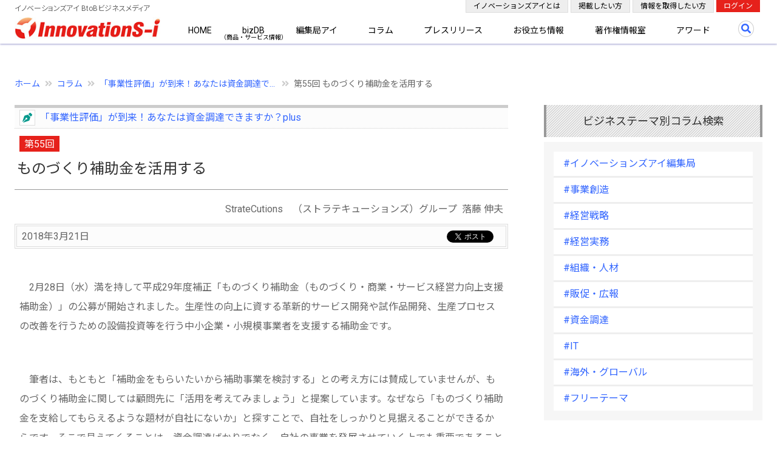

--- FILE ---
content_type: text/html; charset=UTF-8
request_url: https://www.innovations-i.com/column/sme_fs/55.html
body_size: 23123
content:

	
<!DOCTYPE html>
<html lang="ja">
<head prefix="og: http://ogp.me/ns# fb: http://ogp.me/ns/fb# article: http://ogp.me/ns/article#">
    <meta charset="UTF-8">
    <meta name="viewport" content="width=device-width, initial-scale=1.0">
    <meta http-equiv="X-UA-Compatible" content="IE=edge">
    <title>ものづくり補助金を活用する-落藤 伸夫のコラム-第55回 | イノベーションズアイ BtoBビジネスメディア</title>
            <meta property="og:title" content="「事業性評価」が到来！あなたは資金調達できますか？plus：第55回ものづくり補助金を活用する | イノベーションズアイ BtoBビジネスメディア">
    
    <meta property="og:type" content="article">

    <meta property="og:url" content="https://www.innovations-i.com/column/sme_fs/55.html">

    <meta property="og:image" content="https://www.innovations-i.com/column/sme_fs/images/photo200.jpg">

    <meta name="twitter:card" content="summary">
    <meta name="twitter:site" content="@innovationsi">
    <meta property="og:site_name" content="イノベーションズアイ BtoBビジネスメディア">

    <meta property="og:description" content="2月28日（水）満を持して平成29年度補正「ものづくり補助金」の公募が開始されました。生産性の向上に資する革新的サービス開発や試作品開発、生産プロセスの改善を行うための設備投資等を行う中小企業・小規模事業者を支援する補助金です。この活用の向けた取り組みは「返済不要の資金調達」という意味だけではありません。金融機関からの資金調達にも有効です。なぜかというと。/　2月28日（水）満を持して平成29年度補正「ものづくり補助金（ものづくり・商業・サービス経営力向上支援補助金）」の公募が開始されました。生産性の向上に資する革新的サービス開...">
    <meta name="description" content="2月28日（水）満を持して平成29年度補正「ものづくり補助金」の公募が開始されました。生産性の向上に資する革新的サービス開発や試作品開発、生産プロセスの改善を行うための設備投資等を行う中小企業・小規模事業者を支援する補助金です。この活用の向けた取り組みは「返済不要の資金調達」という意味だけではありません。金融機関からの資金調達にも有効です。なぜかというと。/　2月28日（水）満を持して平成29年度補正「ものづくり補助金（ものづくり・商業・サービス経営力向上支援補助金）」の公募が開始されました。生産性の向上に資する革新的サービス開...">


    <link rel="preload" as="image" href="/images/common/innovations-i_logo.jpg">

    <link href="https://cdn.jsdelivr.net/npm/bootstrap@5.2.0-beta1/dist/css/bootstrap.min.css" rel="stylesheet" integrity="sha384-0evHe/X+R7YkIZDRvuzKMRqM+OrBnVFBL6DOitfPri4tjfHxaWutUpFmBp4vmVor" crossorigin="anonymous">
    <link rel="stylesheet" href="https://use.fontawesome.com/releases/v5.15.3/css/all.css" integrity="sha384-SZXxX4whJ79/gErwcOYf+zWLeJdY/qpuqC4cAa9rOGUstPomtqpuNWT9wdPEn2fk" crossorigin="anonymous">
    <link rel="stylesheet" type="text/css" href="/css/style.css?20250828">

    
	<link rel='canonical' href='https://www.innovations-i.com/column/sme_fs/55.html'>

    <!-- Google tag (gtag.js) -->
    <script async src="https://www.googletagmanager.com/gtag/js?id=G-YXK59P6HL5"></script>
    <script>
        window.dataLayer = window.dataLayer || [];
        function gtag(){dataLayer.push(arguments);}
        gtag('js', new Date());

        gtag('config', 'G-YXK59P6HL5');
    </script>
    <script type="text/javascript">
        (function(c,l,a,r,i,t,y){
            c[a]=c[a]||function(){(c[a].q=c[a].q||[]).push(arguments)};
            t=l.createElement(r);t.async=1;t.src="https://www.clarity.ms/tag/"+i;
            y=l.getElementsByTagName(r)[0];y.parentNode.insertBefore(t,y);
        })(window, document, "clarity", "script", "bvk1m96z8c");
    </script>
</head>
<body >
    <div id="fb-root"></div>
    <script>
        (function(d, s, id) {
            var js, fjs = d.getElementsByTagName(s)[0];
            if (d.getElementById(id)) return;
            js = d.createElement(s); js.id = id;
            js.src = "https://connect.facebook.net/ja_JP/sdk.js#xfbml=1&version=v3.0";
            fjs.parentNode.insertBefore(js, fjs);
        }(document, 'script', 'facebook-jssdk'));
    </script>
    <header class="header">
        <div class="container-fluid">
            <div class="container-xxl position-relative">
                <div class="row">
                    <div class="col">
                        <p class="site_titile">イノベーションズアイ BtoBビジネスメディア</p>
                        <a class="logo" href="/">
                            <img class="img-fluid" src="/images/common/innovations-i_logo.jpg" alt="イノベーションズアイ BtoBビジネスメディア" loading="lazy">
                        </a>
                        <nav class="navigation" role="navigation">
                            <ul class="primary-nav">
                                <li><a href="/">HOME</a></li>
                                <li><a class="ann" href="/biz-db/">bizDB</a></li>
                                <li><a href="/watching-biz/">編集局アイ</a></li>
                                <li><a href="/column/">コラム</a></li>
                                <li><a href="/release/">プレスリリース</a></li>
                                <li><a href="/shien/">お役立ち情報</a></li>
                                <li><a href="/copyright-info/">著作権情報室</a></li>
                                <li><a href="/award/">アワード</a></li>
                                <li class="d-block d-lg-none"><a href="/about/">イノベーションズアイとは</a></li>
                                <li class="d-block d-lg-none"><a href="/plan/">掲載したい方</a></li>
                                <li class="d-block d-lg-none"><a href="/register/mailmag/">情報を取得したい方</a></li>
                                <li class="d-block d-lg-none"><a href="/login/">ログイン</a></li>
                            </ul>
                        </nav>
                        <a class="search-btn" href="#"></a>
                        <div class="google-search-box">
                            <script async src="https://cse.google.com/cse.js?cx=d6bdb848bb27d49d2"></script>
                            <div class="gcse-searchbox-only"></div>
                        </div>
                        <a href="#" class="nav-toggle"><span></span></a>
                        <div class="d-none d-lg-block">
                            <ul class="members_menu">
                                <li class="members_item"><a href="/about/">イノベーションズアイとは</a></li>
                                <li class="members_item"><a href="/plan/">掲載したい方</a></li>
                                <li class="members_item"><a href="/register/mailmag/">情報を取得したい方</a></li>
                                <li><a href="/login/">ログイン</a></li>
                            </ul>
                        </div>
                    </div>
                </div>
            </div>
        </div>
    </header>
	<script type="application/ld+json">
		{
			"@context":"https://schema.org",
			"@type":"NewsArticle",
			"mainEntityOfPage":{
				"@type":"WebPage",
				"@id":"https://www.innovations-i.com/column/sme_fs/55.html"
			},
			"headline":"ものづくり補助金を活用する",
			"description":"2月28日（水）満を持して平成29年度補正「ものづくり補助金」の公募が開始されました。生産性の向上に資する革新的サービス開発や試作品開発、生産プロセスの改善を行うための設備投...",
			"datePublished": "2018-03-21T06:00:00+09:00",
			"dateModified": "2018-07-03T12:50:56+09:00",
			"articleSection": "コラム",
			"author":{
				"@type":"Person",
				"name":"落藤 伸夫",
				"url":"https://www.innovations-i.com/column/all_article/sme_fs/"
			},
			"publisher":{
				"@type":"Organization",
				"name":"イノベーションズアイ",
				"logo":{
					"@type":"ImageObject",
					"url":"https://www.innovations-i.com//images/common/logo_440-120.png",
					"width":"440",
					"height":"120"
				}
			},
			"image":{
				"@type":"ImageObject",
				"url":"https://www.innovations-i.com//images/common/logo_438-80.png",
				"width":"auto",
				"height":"auto"
			}
		}
	</script>
	<main class="main">
		<div class="container-fluid">
            <div class="container-xxl">
								<div class="row">
					<div class="col mt-5">
						    <div class="breadcrumb">
        <ul>
            <li><a href="/">ホーム</a></li>
            <li><a href="/column/">コラム</a></li>
                <li><a href="/column/all_article/sme_fs/">
                    「事業性評価」が到来！あなたは資金調達で...                </a>
            </li>
            <li>第55回 ものづくり補助金を活用する</li>
            </ul>
    </div>
					</div>
				</div>
				<div class="row">
					<div class="col-lg-8 mb-5">
						<section class="content">
                            <div class="column_article">
									<p class="article_sub">
		<a href="/column/all_article/sme_fs/">
			「事業性評価」が到来！あなたは資金調達できますか？plus		</a>
	</p>
	<p class="article_num">第55回</p>
	<h1 class="article_h1"> ものづくり補助金を活用する</h1>
	<p class="text-md-end mb-2 me-2">StrateCutions　（ストラテキューションズ）グループ&nbsp;&nbsp;落藤 伸夫</p>
	<div class="article_meta">
		    <ul class="bookmark" id="sns-buttons">
        <li class="twitter">
            <a href="//twitter.com/share" class="twitter-share-button"
                data-url="https://www.innovations-i.com/column/sme_fs/55.html"
                data-text="ものづくり補助金を活用する-落藤 伸夫のコラム-第55回"
                data-via="innovationsi"
                data-count="horizontal"
                data-lang="ja">Tweet
            </a>
            <script src="//platform.twitter.com/widgets.js" type="text/javascript" charset="utf-8"></script>
        </li>
        <li class="fb-share-button" data-href="https://www.innovations-i.com/column/sme_fs/55.html" data-layout="button" data-size="small">
            <a target="_blank" href="https://www.innovations-i.com/column/sme_fs/55.html" class="fb-xfbml-parse-ignore">シェア</a>
        </li>
    </ul>
		<p><time class="date" datetime="2018-03-21 06:00:00">2018年3月21日</time></p>
	</div>
	<div class="article">
		<div class="clear">&nbsp;</div>
		<div class="input">
			<p>　2月28日（水）満を持して平成29年度補正「ものづくり補助金（ものづくり・商業・サービス経営力向上支援補助金）」の公募が開始されました。生産性の向上に資する革新的サービス開発や試作品開発、生産プロセスの改善を行うための設備投資等を行う中小企業・小規模事業者を支援する補助金です。</p><br><p>　筆者は、もともと「補助金をもらいたいから補助事業を検討する」との考え方には賛成していませんが、ものづくり補助金に関しては顧問先に「活用を考えてみましょう」と提案しています。なぜなら「ものづくり補助金を支給してもらえるような題材が自社にないか」と探すことで、自社をしっかりと見据えることができるからです。そこで見えてくることは、資金調達ばかりでなく、自社の事業を発展させていく上でも重要であることが少なくありません。</p><br><br><h3>自社を分析する</h3><p>　ものづくり補助金の活用を考える一番のメリットは「自社の強み・弱みをしっかりと分析し、儲かる体質への変革をしっかりと意識するよう促される」ことです。ものづくり補助金受給を目指して「生産性の向上に資する革新的サービス開発や試作品開発、生産プロセスの改善」のネタがないかを探していく過程で、企業は、自社の強みや弱みをしっかりと分析するよう促されるでしょう。新製品や新サービスは、多くの場合、企業の強みがベースになっています。一方で、その試作や量産にあたって自社の弱みが浮き彫りとなることが少なくありません。</p><br><p>　強みを活かしたり弱みに対処したりする取組みは、平時だと、意外と後回しにされるものです。しかし「新製品・新サービスを生み出したい。それで儲かる体質に変わりたい」という目標があると、しっかりと取り組めるようになります。是非、この効果を享受して頂きたいと思います。</p><br><br><h3>事業環境を分析する</h3><p>　ものづくり補助金の活用を考える２番のメリットは「機会や脅威など、事業環境をしっかりと分析して対応するよう促される」ことです。新製品や新サービスの開発や量産・提供を検討する場合には、せっかくの投資が無駄になっては困りますから「新規投入する新製品・サービスの需要はあるだろうか？トレンドの変化でいっぺんに古臭くなったり、技術革新などで簡単に追随者が現れたりしないだろうか」等について、しっかりと検討することでしょう。</p>　<p>　潜在需要の存在や新技術の活用よる製造可能性等の事業機会があるかの分析や、顧客嗜好の変化による需要減退や模倣者の出現等の脅威がないかについての検討は、多くの場合、平時にはあまり顧みられることはありません。しかし新製品・新サービスの開発では、それらの分析・検討が死活を分けることになります。勢い、身の回りのチャンスを探したり、潜んでいるリスクに注意深くあるように促されることになります。&nbsp;
</p><br><br><h3>経営改善に取り組む</h3><br><p>　ものづくり補助金の活用を考える第３番のメリットは「経営改善するきっかけになる」ことです。新製品や新サービスを開発するとは、今までとは違った取り組みを実行することです。今までより時間や努力、資源や資金が必要になります。そして多くの場合、その時間や努力、資源、時間が十分にある訳ではありません。
　「この無駄にしっかりと取り組めば大きな成果があがるはずなのに」と思うことであっても、普段だと、なかなか取り組むことができません。きっかけが掴めないのです。しかし新製品・新サービスを開発する時なら、本腰を入れて取り組むことができるようになります。</p><br><p>　ものづくり補助金を受給している企業は、経営改善にもしっかりと取り組んでいるという印象があります。「経営改善しているから、補助金が受給できる」という構図もあると思いますが、逆の「補助金を申請したから、受給できたから、経営改善に真剣になった」という構図もあります。是非、その効果を狙ってみてください。&nbsp;
</p><br><br><h3>会社を強くするきっかけとして補助金に挑戦する</h3><br><p>　「補助金は、受給できないリスクを考えると前向きに取り組めない」と言われる社長さんもおられます。しかし、以上のように考えると、ものづくり補助金に応募するため「補助金を支給してもらえる題材が自社にないか」と検討してみることには大きなメリットがあります。このメリットは、補助金を受給できなくても、応募した企業は必ず享受できるメリットです。</p><br><p>　そして、ものづくり補助金の応募書類（事業計画書）を作成したら、取引のある金融機関（地元密着型のメイン金融機関）に相談してみることをお勧めします。補助金は、補助対象事業にかかる経費を先に自己負担する必要があるため「つなぎ融資（自己負担してから補助金を受け取るまでの資金負担に関する融資）」が必要になる場合が多いからです。また、ものづくり補助金の申請を検討している中小企業を支援する地元密着型の金融機関（地方銀行・第二地銀・信用金庫など）は少なくありません。</p><br><p>　そして最大のメリットは、金融機関に「ものづくり補助金の受給申請を真剣に考え取り組んでいる企業だ」と認識してもらえることにあります。それは「貰えるものは何でも貰いたいと考える企業」という意味ではありません。「自社と事業環境をしっかりと分析し、経営改善に積極的な企業」として認知されるという意味です。「事業性評価融資」が広まりつつある今、金融機関は目を皿のようにして、そのような中小企業を探しています。が、自らがそのような企業であると名乗り出るチャンスはあまりありません。ものづくり補助金に取り組み、その旨を金融機関に伝えることは、その名乗りを行う数少ないチャンスとなるのです。是非、そのチャンスを活用してください。<br></p><br><br><br><h3>＜本コラムの印刷版を用意しています＞</h3><p>本コラムでは、印刷版を用意しています。印刷版はA4用紙１枚のボリュームなのでとても読みやすくなっています。印刷版を利用して、是非、資金調達できる企業になるための方法をしっかりと学んでみてください。</p><br><br><p>＜<a target="_blank" target='_blank' href="https://www.innovations-i.com/shien/id/panf_id/?id=184&memberID=13509#nav">印刷版のダウンロードはこちらから</a>＞</p>		</div>
		<div class="clear">&nbsp;</div>
	</div>
								<div class="">
									<ul class="text-end">
																		<li class="d-inline-block">
											<a class="ms-2" href="/column/category/6.html">
												#資金調達											</a>
										</li>
													</ul>
								</div>
								<div class="bg-light px-4 py-3 my-4 profile">
									<h3>プロフィール</h3>
<p class="photo"><img src="/column/sme_fs/images/columnist.jpg" /></p>

<p class="name mb-3">
    落藤伸夫（おちふじ のぶお）<br> <br> 
    中小企業診断士事務所StrateCutions代表<br>
    合同会社StrateCutionsHRD代表<br>
    事業性評価支援士協会代表<br>
    中小企業診断士、MBA    
</p>

<p class="name">
    日本政策金融公庫（中小企業金融公庫～中小企業信用保険公庫）に約30年勤務、金融機関として中小企業を支えた後、事業改善手法を身に付け業務・経営側面から支える専門家となる。現在は顧問として継続的に企業・経営者の伴走支援を行っている。顧問企業には財務改善・資金調達も支援する。
</p>
<p class="name mt-3">
    平成27年に「事業性評価」が金融庁により提唱されて以来、企業にも「事業を評価してもらいたい。現在の状況のみならず将来の可能性も見越して支援してもらいたい」との意識を持ち、アピールしてもらいたいと考えて『「事業性評価」が到来！あなたは資金調達できますか？』コラムを連載（2017年１月スタート）。当初は読者として企業経営者・支援者を対象していたが、金融機関担当者にも中小企業の事業性評価を支援してもらいたいと考え、2024年１月からは『「事業性評価」が到来！あなたは資金調達できますか？plus』として連載を再スタートさせた。
</p>
<p class="name mt-3">
    現在は金融機関職員研修も行うなど、事業改善と金融システム整備の両面からの中小企業支援態勢作りに尽力している。
</p>

<p class="mt-5">
【落藤伸夫　著書】
</p>
<p class="photo"><img src="/column/sme_fs/images/book.jpg" /></p>
<p>
『<a href="https://www.amazon.co.jp/dp/4765024156/" target="_blank">日常営業や事業性評価でやりがいを感じる！企業支援のバイブル</a>』
</p>
<p class="name lh-base">
    さまざまな融資制度や金融商品等や金融ルール、コンプライアンス、営業方法など多岐にわたって学びを続けながらノルマを達成するよう求められる地域金融機関渉外担当者が、仕事に意義を感じながら楽しく、自信とプライドを持って仕事ができることを目指した本。渉外担当者の成長を「日常営業」、「元気な企業への対応」、「不調な企業への対応（事業性評価）」、「伴走支援・経営支援」の５段階に分ける「渉外成熟度モデル」を縦軸に、各々の段階を前向きに捉え、成果を出せる考え方やノウハウを説明する。
</p>

<p class="mt-5">
Webサイト：<a href="http://stratecutions.jp/" target="_blank">StrateCutions</a>
</p>								</div>
								<div class="text-end">
									<a class="link_button arrow_icon_s" href="/shien/13509.html">このコラムニストの企業情報</a>
								</div>
								<p class="article_sub mt-5 mb-3"><a href="/column/all_article/sme_fs/">「事業性評価」が到来！あなたは資金調達できますか？plus</a></p>
								<ul class="typical_list ms-3">
														<li>
										<a href="/column/sme_fs/310.html">
											第310回&nbsp;&nbsp;【臨時】本コラム終了と新コラム開始のお知らせ										</a>
									</li>
																<li>
										<a href="/column/sme_fs/309.html">
											第309回&nbsp;&nbsp;政変から学ぶ期待コントロールの大切さ										</a>
									</li>
																<li>
										<a href="/column/sme_fs/308.html">
											第308回&nbsp;&nbsp;石破総理退陣から学ぶビジョンの大切さ										</a>
									</li>
																<li>
										<a href="/column/sme_fs/307.html">
											第307回&nbsp;&nbsp;石破総理退陣から企業への教訓を考える										</a>
									</li>
																<li>
										<a href="/column/sme_fs/306.html">
											第306回&nbsp;&nbsp;最低賃金引上げに対応する前向き投資										</a>
									</li>
																<li>
										<a href="/column/sme_fs/305.html">
											第305回&nbsp;&nbsp;最低賃金引上げに対応する方向性										</a>
									</li>
																<li>
										<a href="/column/sme_fs/304.html">
											第304回&nbsp;&nbsp; 経営力と事業力を分けて考える										</a>
									</li>
																<li>
										<a href="/column/sme_fs/303.html">
											第303回&nbsp;&nbsp;経営力強化に取り組む										</a>
									</li>
																<li>
										<a href="/column/sme_fs/302.html">
											第302回&nbsp;&nbsp;決算説明だけでは足りない場合の対応策										</a>
									</li>
																<li>
										<a href="/column/sme_fs/301.html">
											第301回&nbsp;&nbsp;決算説明の重要性と現状										</a>
									</li>
														<li class="punctuation"><button class="seemore_button down_arrow_icon_s m-2">もっと見る</button></li>
													<li>
										<a href="/column/sme_fs/300.html">
											第300回&nbsp;&nbsp;中小企業白書が勧める中小企業の経営力										</a>
									</li>
																<li>
										<a href="/column/sme_fs/299.html">
											第299回&nbsp;&nbsp;中小企業白書のメッセージを読み取る										</a>
									</li>
																<li>
										<a href="/column/sme_fs/298.html">
											第298回&nbsp;&nbsp;トランプ関税激震に備える３段対策										</a>
									</li>
																<li>
										<a href="/column/sme_fs/297.html">
											第297回&nbsp;&nbsp;トランプ関税の激震に備える										</a>
									</li>
																<li>
										<a href="/column/sme_fs/296.html">
											第296回&nbsp;&nbsp;まず社員の共感を得て顧客に波及させる										</a>
									</li>
																<li>
										<a href="/column/sme_fs/295.html">
											第295回&nbsp;&nbsp;企業は何に「共感」を持ってもらえるか										</a>
									</li>
																<li>
										<a href="/column/sme_fs/294.html">
											第294回&nbsp;&nbsp;企業が大切にしたい「共感」										</a>
									</li>
																<li>
										<a href="/column/sme_fs/293.html">
											第293回&nbsp;&nbsp;生き残りを模索する企業からコツを学ぶ										</a>
									</li>
																<li>
										<a href="/column/sme_fs/292.html">
											第292回&nbsp;&nbsp;地方で生き残りを模索する企業から学ぶ										</a>
									</li>
																<li>
										<a href="/column/sme_fs/291.html">
											第291回&nbsp;&nbsp;話し相手になる計画書を作成する										</a>
									</li>
																<li>
										<a href="/column/sme_fs/290.html">
											第290回&nbsp;&nbsp;目指すべき水準の目標を立てる										</a>
									</li>
																<li>
										<a href="/column/sme_fs/289.html">
											第289回&nbsp;&nbsp;夢が実現する経路を描く										</a>
									</li>
																<li>
										<a href="/column/sme_fs/288.html">
											第288回&nbsp;&nbsp;会社が元気になれる「夢」を描く										</a>
									</li>
																<li>
										<a href="/column/sme_fs/287.html">
											第287回&nbsp;&nbsp;改善を３重構造にする										</a>
									</li>
																<li>
										<a href="/column/sme_fs/286.html">
											第286回&nbsp;&nbsp;資金調達から事業改善への決心に繋げる										</a>
									</li>
																<li>
										<a href="/column/sme_fs/285.html">
											第285回&nbsp;&nbsp;巨大企業はなぜ経営方針を変更したのか										</a>
									</li>
																<li>
										<a href="/column/sme_fs/284.html">
											第284回&nbsp;&nbsp;巨大企業経営方針からの学び										</a>
									</li>
																<li>
										<a href="/column/sme_fs/283.html">
											第283回&nbsp;&nbsp; 資本性ローン活用に向けた計画作り										</a>
									</li>
																<li>
										<a href="/column/sme_fs/282.html">
											第282回&nbsp;&nbsp;黒字倒産回避に向けた資本性ローン活用										</a>
									</li>
																<li>
										<a href="/column/sme_fs/281.html">
											第281回&nbsp;&nbsp;黒字倒産回避のため使える制度（年末まで）										</a>
									</li>
																<li>
										<a href="/column/sme_fs/280.html">
											第280回&nbsp;&nbsp;黒字倒産しないために計画に盛り込む要素										</a>
									</li>
																<li>
										<a href="/column/sme_fs/279.html">
											第279回&nbsp;&nbsp;黒字倒産を回避できる事業計画の主要素										</a>
									</li>
																<li>
										<a href="/column/sme_fs/278.html">
											第278回&nbsp;&nbsp;黒字倒産を回避できる事業計画の作り方										</a>
									</li>
																<li>
										<a href="/column/sme_fs/277.html">
											第277回&nbsp;&nbsp;黒字倒産の回避に必要となる事業計画										</a>
									</li>
																<li>
										<a href="/column/sme_fs/276.html">
											第276回&nbsp;&nbsp;黒字倒産の２つのメカニズムと回避方法										</a>
									</li>
																<li>
										<a href="/column/sme_fs/275.html">
											第275回&nbsp;&nbsp;倒産増加の現状を考える										</a>
									</li>
																<li>
										<a href="/column/sme_fs/274.html">
											第274回&nbsp;&nbsp;伴走支援型特別保証の伴走支援とは何か										</a>
									</li>
																<li>
										<a href="/column/sme_fs/273.html">
											第273回&nbsp;&nbsp;伴走支援とは何か										</a>
									</li>
																<li>
										<a href="/column/sme_fs/272.html">
											第272回&nbsp;&nbsp;中小企業からリレバンを行う										</a>
									</li>
																<li>
										<a href="/column/sme_fs/271.html">
											第271回&nbsp;&nbsp;コロナ借換保証の最後のチャンスを捉える										</a>
									</li>
																<li>
										<a href="/column/sme_fs/270.html">
											第270回&nbsp;&nbsp;「再生支援の総合的対策」への対処法										</a>
									</li>
																<li>
										<a href="/column/sme_fs/269.html">
											第269回&nbsp;&nbsp;コロナ資金繰り支援の延長を活用する										</a>
									</li>
																<li>
										<a href="/column/sme_fs/268.html">
											第268回&nbsp;&nbsp;金融監督指針改正の金融機関渉外担当者への影響										</a>
									</li>
																<li>
										<a href="/column/sme_fs/267.html">
											第267回&nbsp;&nbsp;金融監督指針改正の目指すところを探る										</a>
									</li>
																<li>
										<a href="/column/sme_fs/266.html">
											第266回&nbsp;&nbsp;事業環境変化対応の相談相手を増やす										</a>
									</li>
																<li>
										<a href="/column/sme_fs/265.html">
											第265回&nbsp;&nbsp;中小企業政策転換の波に乗れる会社になる										</a>
									</li>
																<li>
										<a href="/column/sme_fs/264.html">
											第264回&nbsp;&nbsp;政策転換期も生き抜く会社になる										</a>
									</li>
																<li>
										<a href="/column/sme_fs/263.html">
											第263回&nbsp;&nbsp;支援が資金繰りから再生支援に移行する意味										</a>
									</li>
																<li>
										<a href="/column/sme_fs/262.html">
											第262回&nbsp;&nbsp;中小企業の存在意義となる需要・供給要因										</a>
									</li>
																<li>
										<a href="/column/sme_fs/261.html">
											第261回&nbsp;&nbsp;中小企業存在意義の在処を考えてみる										</a>
									</li>
																<li>
										<a href="/column/sme_fs/260.html">
											第260回&nbsp;&nbsp;まだまだある「自己診断の罠」										</a>
									</li>
																<li>
										<a href="/column/sme_fs/259.html">
											第259回&nbsp;&nbsp;「自己診断の罠」とは何か										</a>
									</li>
																<li>
										<a href="/column/sme_fs/258.html">
											第258回&nbsp;&nbsp;「コロナ後」を生き抜くために										</a>
									</li>
																<li>
										<a href="/column/sme_fs/257.html">
											第257回&nbsp;&nbsp;「コロナ後」という特別時代に突入？！										</a>
									</li>
																<li>
										<a href="/column/sme_fs/256.html">
											第256回&nbsp;&nbsp;「平時」は以前とは同じではない？！										</a>
									</li>
																<li>
										<a href="/column/sme_fs/255.html">
											第255回&nbsp;&nbsp;「平時に戻った」という意味										</a>
									</li>
																<li>
										<a href="/column/sme_fs/254.html">
											第254回&nbsp;&nbsp;ほどほど病を克服して資金調達を再トライする										</a>
									</li>
																<li>
										<a href="/column/sme_fs/253.html">
											第253回&nbsp;&nbsp;「ほどほどで良い」意識の罠を避ける										</a>
									</li>
																<li>
										<a href="/column/sme_fs/252.html">
											第252回&nbsp;&nbsp;雰囲気マネジメントで「息切れ倒産」に対処する										</a>
									</li>
																<li>
										<a href="/column/sme_fs/251.html">
											第251回&nbsp;&nbsp;雰囲気をマネジメントする必要性										</a>
									</li>
																<li>
										<a href="/column/sme_fs/250.html">
											第250回&nbsp;&nbsp;タフさを実現する「雰囲気」を作る										</a>
									</li>
																<li>
										<a href="/column/sme_fs/249.html">
											第249回&nbsp;&nbsp;しなやかさを実現する「タフさ」とは										</a>
									</li>
																<li>
										<a href="/column/sme_fs/248.html">
											第248回&nbsp;&nbsp;朝令暮改に適した組織にするには										</a>
									</li>
																<li>
										<a href="/column/sme_fs/247.html">
											第247回&nbsp;&nbsp;危機時に必要な朝令暮改を実現する										</a>
									</li>
																<li>
										<a href="/column/sme_fs/246.html">
											第246回&nbsp;&nbsp;ウイズコロナ時代の経営で考えるべきこと										</a>
									</li>
																<li>
										<a href="/column/sme_fs/245.html">
											第245回&nbsp;&nbsp;ウイズコロナ時代に出口戦略を考える										</a>
									</li>
																<li>
										<a href="/column/sme_fs/244.html">
											第244回&nbsp;&nbsp;自助努力を促すコロナ借換保証とする（提案）										</a>
									</li>
																<li>
										<a href="/column/sme_fs/243.html">
											第243回&nbsp;&nbsp;「コロナ借換保証が利用できない企業」に思うこと										</a>
									</li>
																<li>
										<a href="/column/sme_fs/242.html">
											第242回&nbsp;&nbsp;利き腕は事業改善										</a>
									</li>
																<li>
										<a href="/column/sme_fs/241.html">
											第241回&nbsp;&nbsp;事業改善と資金繰りの「両利き経営」を目指す										</a>
									</li>
																<li>
										<a href="/column/sme_fs/240.html">
											第240回&nbsp;&nbsp;今年の振り返り（輝かしい来年の足掛かりとなる夢）										</a>
									</li>
																<li>
										<a href="/column/sme_fs/239.html">
											第239回&nbsp;&nbsp;今年の振り返り（事業改善への取組）										</a>
									</li>
																<li>
										<a href="/column/sme_fs/238.html">
											第238回&nbsp;&nbsp;事業再構築補助金活用での資金調達難										</a>
									</li>
																<li>
										<a href="/column/sme_fs/237.html">
											第237回&nbsp;&nbsp;事業再構築補助金が採択されない理由										</a>
									</li>
																<li>
										<a href="/column/sme_fs/236.html">
											第236回&nbsp;&nbsp;事業性評価への対応（事業改善の事業性）										</a>
									</li>
																<li>
										<a href="/column/sme_fs/235.html">
											第235回&nbsp;&nbsp;事業性評価への対応（事業環境の事業性）										</a>
									</li>
																<li>
										<a href="/column/sme_fs/234.html">
											第234回&nbsp;&nbsp;将来を見越す										</a>
									</li>
																<li>
										<a href="/column/sme_fs/233.html">
											第233回&nbsp;&nbsp;中小企業対策を期待しつつ自助努力する										</a>
									</li>
																<li>
										<a href="/column/sme_fs/232.html">
											第232回&nbsp;&nbsp;５方よしの発想を取り入れる										</a>
									</li>
																<li>
										<a href="/column/sme_fs/231.html">
											第231回&nbsp;&nbsp;創発で斬新なソリューションを生む										</a>
									</li>
																<li>
										<a href="/column/sme_fs/230.html">
											第230回&nbsp;&nbsp;協力し合う職場作り										</a>
									</li>
																<li>
										<a href="/column/sme_fs/229.html">
											第229回&nbsp;&nbsp;現場を巻き込み方向合わせをシミュレーションする										</a>
									</li>
																<li>
										<a href="/column/sme_fs/228.html">
											第228回&nbsp;&nbsp;企業立て直しの定性的目標（人の成長）										</a>
									</li>
																<li>
										<a href="/column/sme_fs/227.html">
											第227回&nbsp;&nbsp;企業立て直しの定性的目標（顧客満足）										</a>
									</li>
																<li>
										<a href="/column/sme_fs/226.html">
											第226回&nbsp;&nbsp;中小企業活性化パッケージNEXTが発表されました										</a>
									</li>
																<li>
										<a href="/column/sme_fs/225.html">
											第225回&nbsp;&nbsp;企業立て直しの定性的目標（顧客満足）										</a>
									</li>
																<li>
										<a href="/column/sme_fs/224.html">
											第224回&nbsp;&nbsp;雨の日に傘を借りて土砂降りに見舞われたら										</a>
									</li>
																<li>
										<a href="/column/sme_fs/223.html">
											第223回&nbsp;&nbsp;企業立て直しの定性的目標（貢献を掲げる）										</a>
									</li>
																<li>
										<a href="/column/sme_fs/222.html">
											第222回&nbsp;&nbsp;企業立て直しの心持ち（事業での貢献）										</a>
									</li>
																<li>
										<a href="/column/sme_fs/221.html">
											第221回&nbsp;&nbsp;企業立て直しのゴールを描く（売上実現）										</a>
									</li>
																<li>
										<a href="/column/sme_fs/220.html">
											第220回&nbsp;&nbsp;企業立て直しのゴールを描く（財務側面）										</a>
									</li>
																<li>
										<a href="/column/sme_fs/219.html">
											第219回&nbsp;&nbsp;戦略・ビジョンで取組を成功させる										</a>
									</li>
																<li>
										<a href="/column/sme_fs/218.html">
											第218回&nbsp;&nbsp;なぜ上手くいかないのか（合理的道筋がない）										</a>
									</li>
																<li>
										<a href="/column/sme_fs/217.html">
											第217回&nbsp;&nbsp;なぜ上手くいかないのか（みんな事にしない）										</a>
									</li>
																<li>
										<a href="/column/sme_fs/216.html">
											第216回&nbsp;&nbsp;なぜ上手くいかないのか（自分事にしない）										</a>
									</li>
																<li>
										<a href="/column/sme_fs/215.html">
											第215回&nbsp;&nbsp;今期が天下分け目の正念場かもしれません										</a>
									</li>
																<li>
										<a href="/column/sme_fs/214.html">
											第214回&nbsp;&nbsp;金融庁による審査支援に関する報道										</a>
									</li>
																<li>
										<a href="/column/sme_fs/213.html">
											第213回&nbsp;&nbsp;事業改善に必要な２つのメンタリィ										</a>
									</li>
																<li>
										<a href="/column/sme_fs/212.html">
											第212回&nbsp;&nbsp;事業改善のナッジ（成功のきっかけ）										</a>
									</li>
																<li>
										<a href="/column/sme_fs/211.html">
											第211回&nbsp;&nbsp;事業改善をどのように目指すか										</a>
									</li>
																<li>
										<a href="/column/sme_fs/210.html">
											第210回&nbsp;&nbsp;事業改善を目指すべき場合とは										</a>
									</li>
																<li>
										<a href="/column/sme_fs/209.html">
											第209回&nbsp;&nbsp;決算発表時に事業改善・再構築を宣言する										</a>
									</li>
																<li>
										<a href="/column/sme_fs/208.html">
											第208回&nbsp;&nbsp;どのようにイノベーションを考えるか										</a>
									</li>
																<li>
										<a href="/column/sme_fs/207.html">
											第207回&nbsp;&nbsp;OODAでどんな結論を描いていくか										</a>
									</li>
																<li>
										<a href="/column/sme_fs/206.html">
											第206回&nbsp;&nbsp;OODAでどのように考えていくか										</a>
									</li>
																<li>
										<a href="/column/sme_fs/205.html">
											第205回&nbsp;&nbsp;起こすべき変化をどのように考えていくか										</a>
									</li>
																<li>
										<a href="/column/sme_fs/204.html">
											第204回&nbsp;&nbsp;中小企業活性化パッケージを機能させるために										</a>
									</li>
																<li>
										<a href="/column/sme_fs/203.html">
											第203回&nbsp;&nbsp;金融支援の活用について										</a>
									</li>
																<li>
										<a href="/column/sme_fs/202.html">
											第202回&nbsp;&nbsp;中小企業活性化パッケージの目的（推察）										</a>
									</li>
																<li>
										<a href="/column/sme_fs/201.html">
											第201回&nbsp;&nbsp;中小企業活性化パッケージが発表されました										</a>
									</li>
																<li>
										<a href="/column/sme_fs/200.html">
											第200回&nbsp;&nbsp;事業再構築が必要な理由										</a>
									</li>
																<li>
										<a href="/column/sme_fs/199.html">
											第199回&nbsp;&nbsp;事業再構築を改めて考えてみる										</a>
									</li>
																<li>
										<a href="/column/sme_fs/198.html">
											第198回&nbsp;&nbsp;融資口利き事件からの教訓										</a>
									</li>
																<li>
										<a href="/column/sme_fs/197.html">
											第197回&nbsp;&nbsp;企業のチャレンジを計画として形にする										</a>
									</li>
																<li>
										<a href="/column/sme_fs/196.html">
											第196回&nbsp;&nbsp;模範からの学びをブラッシュアップする										</a>
									</li>
																<li>
										<a href="/column/sme_fs/195.html">
											第195回&nbsp;&nbsp;新たな試みとはどんな試みか										</a>
									</li>
																<li>
										<a href="/column/sme_fs/194.html">
											第194回&nbsp;&nbsp;事業環境分析を行う２つの眼										</a>
									</li>
																<li>
										<a href="/column/sme_fs/193.html">
											第193回&nbsp;&nbsp;新たな試みを始めるため自社を分析する										</a>
									</li>
																<li>
										<a href="/column/sme_fs/192.html">
											第192回&nbsp;&nbsp;まず何を考えると事態の好転に繋がるのか										</a>
									</li>
																<li>
										<a href="/column/sme_fs/191.html">
											第191回&nbsp;&nbsp;2022年を輝かしい年にするために										</a>
									</li>
																<li>
										<a href="/column/sme_fs/190.html">
											第190回&nbsp;&nbsp;事業環境の変化を把握する										</a>
									</li>
																<li>
										<a href="/column/sme_fs/189.html">
											第189回&nbsp;&nbsp;上手くいかない時の対処方針案										</a>
									</li>
																<li>
										<a href="/column/sme_fs/188.html">
											第188回&nbsp;&nbsp;ストレッチした目標を立てる意義										</a>
									</li>
																<li>
										<a href="/column/sme_fs/187.html">
											第187回&nbsp;&nbsp;自社の儲け方を考える										</a>
									</li>
																<li>
										<a href="/column/sme_fs/186.html">
											第186回&nbsp;&nbsp;儲かる改善策を練る方法										</a>
									</li>
																<li>
										<a href="/column/sme_fs/185.html">
											第185回&nbsp;&nbsp;改善策の実効性を検証する										</a>
									</li>
																<li>
										<a href="/column/sme_fs/184.html">
											第184回&nbsp;&nbsp;今、一歩踏み出してみる										</a>
									</li>
																<li>
										<a href="/column/sme_fs/183.html">
											第183回&nbsp;&nbsp;何時まで大丈夫か？実は今です！										</a>
									</li>
																<li>
										<a href="/column/sme_fs/182.html">
											第182回&nbsp;&nbsp; 燃料切れにならないうちに										</a>
									</li>
																<li>
										<a href="/column/sme_fs/181.html">
											第181回&nbsp;&nbsp; ガバナンス体制の整備										</a>
									</li>
																<li>
										<a href="/column/sme_fs/180.html">
											第180回&nbsp;&nbsp;財務基盤の強化とは										</a>
									</li>
																<li>
										<a href="/column/sme_fs/179.html">
											第179回&nbsp;&nbsp;事業承継できる財務基盤										</a>
									</li>
																<li>
										<a href="/column/sme_fs/178.html">
											第178回&nbsp;&nbsp;会社と経営者の関係を見直す										</a>
									</li>
																<li>
										<a href="/column/sme_fs/177.html">
											第177回&nbsp;&nbsp;事業承継できる会社になる										</a>
									</li>
																<li>
										<a href="/column/sme_fs/176.html">
											第176回&nbsp;&nbsp; 事業承継について考える										</a>
									</li>
																<li>
										<a href="/column/sme_fs/175.html">
											第175回&nbsp;&nbsp;「将来は現在の延長にある」を疑ってみる										</a>
									</li>
																<li>
										<a href="/column/sme_fs/174.html">
											第174回&nbsp;&nbsp; 「目の前の仕事を全力で」良いのか？										</a>
									</li>
																<li>
										<a href="/column/sme_fs/173.html">
											第173回&nbsp;&nbsp;会社を守る「積極経営」を										</a>
									</li>
																<li>
										<a href="/column/sme_fs/172.html">
											第172回&nbsp;&nbsp;多すぎる借入に勇気を出して立ち向かう										</a>
									</li>
																<li>
										<a href="/column/sme_fs/171.html">
											第171回&nbsp;&nbsp;「確実に成果が出る計画」にするには										</a>
									</li>
																<li>
										<a href="/column/sme_fs/170.html">
											第170回&nbsp;&nbsp;「実行確実性」を示す										</a>
									</li>
																<li>
										<a href="/column/sme_fs/169.html">
											第169回&nbsp;&nbsp;「戦略計画」を生きた計画にする										</a>
									</li>
																<li>
										<a href="/column/sme_fs/168.html">
											第168回&nbsp;&nbsp;「戦略計画」とはどんな計画か										</a>
									</li>
																<li>
										<a href="/column/sme_fs/167.html">
											第167回&nbsp;&nbsp;「今までと違うことをやる」を成功させる										</a>
									</li>
																<li>
										<a href="/column/sme_fs/166.html">
											第166回&nbsp;&nbsp;「打つ手がない」と思った時に行えること										</a>
									</li>
																<li>
										<a href="/column/sme_fs/165.html">
											第165回&nbsp;&nbsp;事業性評価のため企業が行うべきこと										</a>
									</li>
																<li>
										<a href="/column/sme_fs/164.html">
											第164回&nbsp;&nbsp;融資審査「枠組み」の意義										</a>
									</li>
																<li>
										<a href="/column/sme_fs/163.html">
											第163回&nbsp;&nbsp;StrateCutionsが提案する事業性評価枠組み										</a>
									</li>
																<li>
										<a href="/column/sme_fs/162.html">
											第162回&nbsp;&nbsp;事業性評価はなぜ浸透しなかったか										</a>
									</li>
																<li>
										<a href="/column/sme_fs/161.html">
											第161回&nbsp;&nbsp;事業性評価支援士養成講座がスタート										</a>
									</li>
																<li>
										<a href="/column/sme_fs/160.html">
											第160回&nbsp;&nbsp;K字型回復時代のマネジメント										</a>
									</li>
																<li>
										<a href="/column/sme_fs/159.html">
											第159回&nbsp;&nbsp;K字型回復時代に必要なマインドシフト										</a>
									</li>
																<li>
										<a href="/column/sme_fs/158.html">
											第158回&nbsp;&nbsp;K字型回復の事業環境で生き残る										</a>
									</li>
																<li>
										<a href="/column/sme_fs/157.html">
											第157回&nbsp;&nbsp; 伴走支援型特別保証を事業性評価にする方法案										</a>
									</li>
																<li>
										<a href="/column/sme_fs/156.html">
											第156回&nbsp;&nbsp;伴走支援型特別保証に事業性評価を期待する										</a>
									</li>
																<li>
										<a href="/column/sme_fs/155.html">
											第155回&nbsp;&nbsp;自分がいないと困る人・企業を創造する										</a>
									</li>
																<li>
										<a href="/column/sme_fs/154.html">
											第154回&nbsp;&nbsp;「地域に生きるピース」として販路拡大を										</a>
									</li>
																<li>
										<a href="/column/sme_fs/153.html">
											第153回&nbsp;&nbsp;止血と構想の重要性										</a>
									</li>
																<li>
										<a href="/column/sme_fs/152.html">
											第152回&nbsp;&nbsp;事業性評価で金融機関が見ていること										</a>
									</li>
																<li>
										<a href="/column/sme_fs/151.html">
											第151回&nbsp;&nbsp;事業再構築補助金でアフターコロナに備える										</a>
									</li>
																<li>
										<a href="/column/sme_fs/150.html">
											第150回&nbsp;&nbsp;「地域で顧客を創造する」構図を考える										</a>
									</li>
																<li>
										<a href="/column/sme_fs/149.html">
											第149回&nbsp;&nbsp;「志で顧客を創造」で事業性を創る										</a>
									</li>
																<li>
										<a href="/column/sme_fs/148.html">
											第148回&nbsp;&nbsp; 自己資本増強共済窓口を民間金融機関に										</a>
									</li>
																<li>
										<a href="/column/sme_fs/147.html">
											第147回&nbsp;&nbsp;自己資本増強共済の創設を提案します										</a>
									</li>
																<li>
										<a href="/column/sme_fs/146.html">
											第146回&nbsp;&nbsp;新年度の特別融資は事業性評価となる？！										</a>
									</li>
																<li>
										<a href="/column/sme_fs/145.html">
											第145回&nbsp;&nbsp;事業性評価相談センターの機能（提案）										</a>
									</li>
																<li>
										<a href="/column/sme_fs/144.html">
											第144回&nbsp;&nbsp;謹賀新年：事業再構築元年に										</a>
									</li>
																<li>
										<a href="/column/sme_fs/143.html">
											第143回&nbsp;&nbsp;社会視点での中小企業論を望む										</a>
									</li>
																<li>
										<a href="/column/sme_fs/142.html">
											第142回&nbsp;&nbsp;資金繰り表を作っていますか										</a>
									</li>
																<li>
										<a href="/column/sme_fs/141.html">
											第141回&nbsp;&nbsp;事業性評価相談センター創設を要望します										</a>
									</li>
																<li>
										<a href="/column/sme_fs/140.html">
											第140回&nbsp;&nbsp;「雨の日に取り上げる」教訓を今に活かす										</a>
									</li>
																<li>
										<a href="/column/sme_fs/139.html">
											第139回&nbsp;&nbsp;事業性評価の審査を受ける意味										</a>
									</li>
																<li>
										<a href="/column/sme_fs/138.html">
											第138回&nbsp;&nbsp;「特別な冬」に備える										</a>
									</li>
																<li>
										<a href="/column/sme_fs/137.html">
											第137回&nbsp;&nbsp;コロナ特別長期保証の審査支援体制										</a>
									</li>
																<li>
										<a href="/column/sme_fs/136.html">
											第136回&nbsp;&nbsp;コロナ特別長期保証を望む										</a>
									</li>
																<li>
										<a href="/column/sme_fs/135.html">
											第135回&nbsp;&nbsp;コロナ特別長期貸付の審査										</a>
									</li>
																<li>
										<a href="/column/sme_fs/134.html">
											第134回&nbsp;&nbsp;コロナ特別長期貸付の特徴										</a>
									</li>
																<li>
										<a href="/column/sme_fs/133.html">
											第133回&nbsp;&nbsp;コロナ特別長期貸付を提案します										</a>
									</li>
																<li>
										<a href="/column/sme_fs/132.html">
											第132回&nbsp;&nbsp;地方銀行は多すぎるか（３）事業性評価できることが存在意義になる										</a>
									</li>
																<li>
										<a href="/column/sme_fs/131.html">
											第131回&nbsp;&nbsp;地方銀行は多すぎるか（２）地方銀行のポンプ機能										</a>
									</li>
																<li>
										<a href="/column/sme_fs/130.html">
											第130回&nbsp;&nbsp;地方銀行は多すぎるか（１）										</a>
									</li>
																<li>
										<a href="/column/sme_fs/129.html">
											第129回&nbsp;&nbsp;（人混みを避けて）街に出よう										</a>
									</li>
																<li>
										<a href="/column/sme_fs/128.html">
											第128回&nbsp;&nbsp;新しい資本性ローンを検討する										</a>
									</li>
																<li>
										<a href="/column/sme_fs/127.html">
											第127回&nbsp;&nbsp;事業計画のもと、会社の力を合わせる										</a>
									</li>
																<li>
										<a href="/column/sme_fs/126.html">
											第126回&nbsp;&nbsp;事業計画を張子の虎にしないために										</a>
									</li>
																<li>
										<a href="/column/sme_fs/125.html">
											第125回&nbsp;&nbsp;戦略を考えた次にやること：言語化・数値化										</a>
									</li>
																<li>
										<a href="/column/sme_fs/124.html">
											第124回&nbsp;&nbsp;トレンドを活用した戦略を考える										</a>
									</li>
																<li>
										<a href="/column/sme_fs/123.html">
											第123回&nbsp;&nbsp; カンフル剤に頼らない経営を考える										</a>
									</li>
																<li>
										<a href="/column/sme_fs/122.html">
											第122回&nbsp;&nbsp; 雨の日に傘を借りた後は事業改善で応える										</a>
									</li>
																<li>
										<a href="/column/sme_fs/121.html">
											第121回&nbsp;&nbsp; コロナ対策資金を再度、申し込む場合										</a>
									</li>
																<li>
										<a href="/column/sme_fs/120.html">
											第120回&nbsp;&nbsp;今からコロナ対策資金に申し込む場合の留意点										</a>
									</li>
																<li>
										<a href="/column/sme_fs/119.html">
											第119回&nbsp;&nbsp;事業改善の方向性										</a>
									</li>
																<li>
										<a href="/column/sme_fs/118.html">
											第118回&nbsp;&nbsp;自分が遂げるべき「進化」を考える										</a>
									</li>
																<li>
										<a href="/column/sme_fs/117.html">
											第117回&nbsp;&nbsp;ビジネスモデルの転換も視野に入れる										</a>
									</li>
																<li>
										<a href="/column/sme_fs/116.html">
											第116回&nbsp;&nbsp;資金調達したら事業改善をスタートさせる										</a>
									</li>
																<li>
										<a href="/column/sme_fs/115.html">
											第115回&nbsp;&nbsp;事業改善の意味するもの・異なるもの										</a>
									</li>
																<li>
										<a href="/column/sme_fs/114.html">
											第114回&nbsp;&nbsp;次に来るかもしれない試練に備える										</a>
									</li>
																<li>
										<a href="/column/sme_fs/113.html">
											第113回&nbsp;&nbsp;支援制度にビジョン・整合性を求む										</a>
									</li>
																<li>
										<a href="/column/sme_fs/112.html">
											第112回&nbsp;&nbsp;民間金融機関活用新制度を評価する										</a>
									</li>
																<li>
										<a href="/column/sme_fs/111.html">
											第111回&nbsp;&nbsp;コロナ特別短期保証の提案										</a>
									</li>
																<li>
										<a href="/column/sme_fs/110.html">
											第110回&nbsp;&nbsp; コロナ特別短期貸付の提案										</a>
									</li>
																<li>
										<a href="/column/sme_fs/109.html">
											第109回&nbsp;&nbsp;特別貸付・特別保証で断られる理由										</a>
									</li>
																<li>
										<a href="/column/sme_fs/108.html">
											第108回&nbsp;&nbsp;特別貸付・特別保証で減額される理由										</a>
									</li>
																<li>
										<a href="/column/sme_fs/107.html">
											第107回&nbsp;&nbsp;こんな時期にこそ社員のモチベーション										</a>
									</li>
																<li>
										<a href="/column/sme_fs/106.html">
											第106回&nbsp;&nbsp; 調達した資金を有効利用する										</a>
									</li>
																<li>
										<a href="/column/sme_fs/105.html">
											第105回&nbsp;&nbsp;資金繰り特別支援への準備（融資希望額を考える）										</a>
									</li>
																<li>
										<a href="/column/sme_fs/104.html">
											第104回&nbsp;&nbsp;信用保証を利用して資金調達する										</a>
									</li>
																<li>
										<a href="/column/sme_fs/103.html">
											第103回&nbsp;&nbsp;コロナ被害に対応する（資金調達）										</a>
									</li>
																<li>
										<a href="/column/sme_fs/102.html">
											第102回&nbsp;&nbsp; 事業性評価が「事業改善評価」の場合										</a>
									</li>
																<li>
										<a href="/column/sme_fs/101.html">
											第101回&nbsp;&nbsp;税理士と決算を整える										</a>
									</li>
																<li>
										<a href="/column/sme_fs/100.html">
											第100回&nbsp;&nbsp;決算書を見直す										</a>
									</li>
																<li>
										<a href="/column/sme_fs/99.html">
											第99回&nbsp;&nbsp;金融の変化に対応する										</a>
									</li>
																<li>
										<a href="/column/sme_fs/98.html">
											第98回&nbsp;&nbsp;資金調達に必要な「将来を見通す力」										</a>
									</li>
																<li>
										<a href="/column/sme_fs/97.html">
											第97回&nbsp;&nbsp;新時代を迎え、対応する（新年ご挨拶）										</a>
									</li>
																<li>
										<a href="/column/sme_fs/96.html">
											第96回&nbsp;&nbsp;＜緊急版＞金融検査マニュアル廃止・新時代へ！ 										</a>
									</li>
																<li>
										<a href="/column/sme_fs/94.html">
											第94回&nbsp;&nbsp;BCPで自衛する										</a>
									</li>
																<li>
										<a href="/column/sme_fs/93.html">
											第93回&nbsp;&nbsp;日本公庫融資を通じた災害復旧支援										</a>
									</li>
																<li>
										<a href="/column/sme_fs/92.html">
											第92回&nbsp;&nbsp;信用保証を通じた災害復旧支援										</a>
									</li>
																<li>
										<a href="/column/sme_fs/91.html">
											第91回&nbsp;&nbsp; 緊急時の資金調達方法を頭に入れる										</a>
									</li>
																<li>
										<a href="/column/sme_fs/90.html">
											第90回&nbsp;&nbsp; 景気低迷前に資金調達準備する！										</a>
									</li>
																<li>
										<a href="/column/sme_fs/89.html">
											第89回&nbsp;&nbsp; 景気低迷前に事業改善する！										</a>
									</li>
																<li>
										<a href="/column/sme_fs/88.html">
											第88回&nbsp;&nbsp; 景気低迷への備えは万全ですか？										</a>
									</li>
																<li>
										<a href="/column/sme_fs/87.html">
											第87回&nbsp;&nbsp;「お化け」に怯えない！										</a>
									</li>
																<li>
										<a href="/column/sme_fs/86.html">
											第86回&nbsp;&nbsp; 「我が身を助ける」事業承継計画と「助けない」計画										</a>
									</li>
																<li>
										<a href="/column/sme_fs/85.html">
											第85回&nbsp;&nbsp; 「続ける！」意思を表明しないと相手にされない！？										</a>
									</li>
																<li>
										<a href="/column/sme_fs/84.html">
											第84回&nbsp;&nbsp; 中小企業の対応方向性										</a>
									</li>
																<li>
										<a href="/column/sme_fs/83.html">
											第83回&nbsp;&nbsp;金融機関と信用保証の連携とは										</a>
									</li>
																<li>
										<a href="/column/sme_fs/82.html">
											第82回&nbsp;&nbsp;信用保証制度見直しの影響										</a>
									</li>
																<li>
										<a href="/column/sme_fs/81.html">
											第81回&nbsp;&nbsp; 税理士ができる支援										</a>
									</li>
																<li>
										<a href="/column/sme_fs/80.html">
											第80回&nbsp;&nbsp;金融円滑化法利用企業が待っている										</a>
									</li>
																<li>
										<a href="/column/sme_fs/79.html">
											第79回&nbsp;&nbsp;税理士と「雨の日」に備える										</a>
									</li>
																<li>
										<a href="/column/sme_fs/78.html">
											第78回&nbsp;&nbsp; 期待される税理士の役割										</a>
									</li>
																<li>
										<a href="/column/sme_fs/77.html">
											第77回&nbsp;&nbsp; 金融検査マニュアル廃止時代の「税理士の選び方」										</a>
									</li>
																<li>
										<a href="/column/sme_fs/76.html">
											第76回&nbsp;&nbsp;「事業性評価」依頼が失敗した時										</a>
									</li>
																<li>
										<a href="/column/sme_fs/75.html">
											第75回&nbsp;&nbsp;会社の不調は誰のせい？										</a>
									</li>
																<li>
										<a href="/column/sme_fs/74.html">
											第74回&nbsp;&nbsp;中小企業に求められる臨機応変										</a>
									</li>
																<li>
										<a href="/column/sme_fs/73.html">
											第73回&nbsp;&nbsp; 金融検査マニュアル廃止時代に生きる										</a>
									</li>
																<li>
										<a href="/column/sme_fs/72.html">
											第72回&nbsp;&nbsp;忘年会か、記年会か										</a>
									</li>
																<li>
										<a href="/column/sme_fs/71.html">
											第71回&nbsp;&nbsp; 事業性を上手く表現する										</a>
									</li>
																<li>
										<a href="/column/sme_fs/70.html">
											第70回&nbsp;&nbsp; 資金調達できる！日頃の行動を考える										</a>
									</li>
																<li>
										<a href="/column/sme_fs/69.html">
											第69回&nbsp;&nbsp;年末の資金調達を考える										</a>
									</li>
																<li>
										<a href="/column/sme_fs/68.html">
											第68回&nbsp;&nbsp;コンサルティングをうまく活用する										</a>
									</li>
																<li>
										<a href="/column/sme_fs/67.html">
											第67回&nbsp;&nbsp;情報を隠すか、開示するか										</a>
									</li>
																<li>
										<a href="/column/sme_fs/66.html">
											第66回&nbsp;&nbsp;金融機関との付き合い方を考える										</a>
									</li>
																<li>
										<a href="/column/sme_fs/65.html">
											第65回&nbsp;&nbsp;いつものことを、同じでなくする										</a>
									</li>
																<li>
										<a href="/column/sme_fs/64.html">
											第64回&nbsp;&nbsp;「不況業種」と言われたら										</a>
									</li>
																<li>
										<a href="/column/sme_fs/63.html">
											第63回&nbsp;&nbsp;資金繰りを計画する										</a>
									</li>
																<li>
										<a href="/column/sme_fs/62.html">
											第62回&nbsp;&nbsp; 創業資金を調達する										</a>
									</li>
																<li>
										<a href="/column/sme_fs/61.html">
											第61回&nbsp;&nbsp;信用保証以外の調達策「マル経融資」を活用する										</a>
									</li>
																<li>
										<a href="/column/sme_fs/60.html">
											第60回&nbsp;&nbsp; 信用保証制度見直しによる予想される影響と対策（２）										</a>
									</li>
																<li>
										<a href="/column/sme_fs/59.html">
											第59回&nbsp;&nbsp;信用保証制度見直しによる予想される影響と対策（１）										</a>
									</li>
																<li>
										<a href="/column/sme_fs/58.html">
											第58回&nbsp;&nbsp;信用保証制度見直しに対応する（３）										</a>
									</li>
																<li>
										<a href="/column/sme_fs/57.html">
											第57回&nbsp;&nbsp;信用保証制度見直しに対応する（2）										</a>
									</li>
																<li>
										<a href="/column/sme_fs/56.html">
											第56回&nbsp;&nbsp;信用保証制度見直しに対応する（1）										</a>
									</li>
																<li class="here">
										第55回&nbsp;&nbsp; ものづくり補助金を活用する									</li>
																<li>
										<a href="/column/sme_fs/54.html">
											第54回&nbsp;&nbsp;メインバンクを持つべきか？										</a>
									</li>
																<li>
										<a href="/column/sme_fs/53.html">
											第53回&nbsp;&nbsp;金融機関に、中小企業に歩み寄ってもらう										</a>
									</li>
																<li>
										<a href="/column/sme_fs/51.html">
											第51回&nbsp;&nbsp;「晴れの日に傘を貸して雨の日に取り上げる」の教訓										</a>
									</li>
																<li>
										<a href="/column/sme_fs/50.html">
											第50回&nbsp;&nbsp;金融機関とのコミュニケーションを深める										</a>
									</li>
																<li>
										<a href="/column/sme_fs/49.html">
											第49回&nbsp;&nbsp;信用保証はどこへ向かうのか？										</a>
									</li>
																<li>
										<a href="/column/sme_fs/48.html">
											第48回&nbsp;&nbsp;超特急で事業性評価融資を依頼する										</a>
									</li>
																<li>
										<a href="/column/sme_fs/47.html">
											第47回&nbsp;&nbsp;補助金活用で経営改善の姿勢を見せる										</a>
									</li>
																<li>
										<a href="/column/sme_fs/46.html">
											第46回&nbsp;&nbsp;戦略とマネジメント										</a>
									</li>
																<li>
										<a href="/column/sme_fs/45.html">
											第45回&nbsp;&nbsp;金融機関が事業性評価融資を提案する場合										</a>
									</li>
																<li>
										<a href="/column/sme_fs/44.html">
											第44回&nbsp;&nbsp;残念な事業計画書										</a>
									</li>
																<li>
										<a href="/column/sme_fs/43.html">
											第43回&nbsp;&nbsp;年末資金調達の準備を始める										</a>
									</li>
																<li>
										<a href="/column/sme_fs/42.html">
											第42回&nbsp;&nbsp;「資金を調達すると同時に経営改善を目指す」セミナー（お知らせもあります）										</a>
									</li>
																<li>
										<a href="/column/sme_fs/41.html">
											第41回&nbsp;&nbsp;金融機関の審査方法										</a>
									</li>
																<li>
										<a href="/column/sme_fs/40.html">
											第40回&nbsp;&nbsp;取引する金融機関を戦略的に検討する										</a>
									</li>
																<li>
										<a href="/column/sme_fs/39.html">
											第39回&nbsp;&nbsp;金融機関の考えを知る										</a>
									</li>
																<li>
										<a href="/column/sme_fs/38.html">
											第38回&nbsp;&nbsp;金融機関に受け入れられなかった場合										</a>
									</li>
																<li>
										<a href="/column/sme_fs/37.html">
											第37回&nbsp;&nbsp;計画策定のプロセス										</a>
									</li>
																<li>
										<a href="/column/sme_fs/36.html">
											第36回&nbsp;&nbsp;実際にご支援した事業計画書の例										</a>
									</li>
																<li>
										<a href="/column/sme_fs/35.html">
											第35回&nbsp;&nbsp;事業性評価融資を依頼するための事業計画書										</a>
									</li>
																<li>
										<a href="/column/sme_fs/34.html">
											第34回&nbsp;&nbsp;事業性評価融資を依頼する										</a>
									</li>
																<li>
										<a href="/column/sme_fs/33.html">
											第33回&nbsp;&nbsp;言葉遣いを気にしてみる										</a>
									</li>
																<li>
										<a href="/column/sme_fs/32.html">
											第32回&nbsp;&nbsp;企業が伝えたいことと金融機関が知りたいこと										</a>
									</li>
																<li>
										<a href="/column/sme_fs/31.html">
											第31回&nbsp;&nbsp;中小企業金融の行方										</a>
									</li>
																<li>
										<a href="/column/sme_fs/30.html">
											第30回&nbsp;&nbsp;専門家の助けを借りる										</a>
									</li>
																<li>
										<a href="/column/sme_fs/29.html">
											第29回&nbsp;&nbsp;儲かる構図を作り上げる										</a>
									</li>
																<li>
										<a href="/column/sme_fs/28.html">
											第28回&nbsp;&nbsp;金融機関を安心させるコミュニケーション										</a>
									</li>
																<li>
										<a href="/column/sme_fs/27.html">
											第27回&nbsp;&nbsp;日頃のコミュニケーションで貸し剥がされない企業になる										</a>
									</li>
																<li>
										<a href="/column/sme_fs/26.html">
											第26回&nbsp;&nbsp;IT導入補助金経営計画書を活用する										</a>
									</li>
																<li>
										<a href="/column/sme_fs/25.html">
											第25回&nbsp;&nbsp;金融機関は経営者について何を見ているか？										</a>
									</li>
																<li>
										<a href="/column/sme_fs/24.html">
											第24回&nbsp;&nbsp;経営力向上計画をバネにする（下）										</a>
									</li>
																<li>
										<a href="/column/sme_fs/23.html">
											第23回&nbsp;&nbsp;経営力向上計画策定をバネにする（上）										</a>
									</li>
																<li>
										<a href="/column/sme_fs/22.html">
											第22回&nbsp;&nbsp;経営力向上計画に取り組む										</a>
									</li>
																<li>
										<a href="/column/sme_fs/21.html">
											第21回&nbsp;&nbsp;どのタイミングで金融機関を訪れるか										</a>
									</li>
																<li>
										<a href="/column/sme_fs/20.html">
											第20回&nbsp;&nbsp;金融機関に伝えたいことを伝える										</a>
									</li>
																<li>
										<a href="/column/sme_fs/19.html">
											第19回&nbsp;&nbsp;金融機関からの質問に答える										</a>
									</li>
																<li>
										<a href="/column/sme_fs/18.html">
											第18回&nbsp;&nbsp;金融機関が質問する意図										</a>
									</li>
																<li>
										<a href="/column/sme_fs/17.html">
											第17回&nbsp;&nbsp;金融機関とのコミュニケーション										</a>
									</li>
																<li>
										<a href="/column/sme_fs/16.html">
											第16回&nbsp;&nbsp;「支援したい」と思わせる事業計画書を作成する（後編）										</a>
									</li>
																<li>
										<a href="/column/sme_fs/15.html">
											第15回&nbsp;&nbsp;「支援したい」と思わせる事業計画書を作成する（中編）										</a>
									</li>
																<li>
										<a href="/column/sme_fs/14.html">
											第14回&nbsp;&nbsp;「支援したい」と思わせる事業計画書を作成する（前編）										</a>
									</li>
																<li>
										<a href="/column/sme_fs/13.html">
											第13回&nbsp;&nbsp;今までは常識だったが、今は意味合いが薄れたアプローチ										</a>
									</li>
																<li>
										<a href="/column/sme_fs/12.html">
											第12回&nbsp;&nbsp;金融機関の特性に対応した行動を取る（コミュニケーション編）										</a>
									</li>
																<li>
										<a href="/column/sme_fs/11.html">
											第11回&nbsp;&nbsp;金融機関の特性に対応した行動を取る（金融基礎編）（後編）										</a>
									</li>
																<li>
										<a href="/column/sme_fs/10.html">
											第10回&nbsp;&nbsp;金融機関の特性に対応した行動を取る（金融基礎編）（前編）										</a>
									</li>
																<li>
										<a href="/column/sme_fs/9.html">
											第9回&nbsp;&nbsp;金融機関の特性に対応した行動を取る（日頃の行動編）										</a>
									</li>
																<li>
										<a href="/column/sme_fs/8.html">
											第8回&nbsp;&nbsp;事業計画を作成して資金調達に成功した例										</a>
									</li>
																<li>
										<a href="/column/sme_fs/7.html">
											第7回&nbsp;&nbsp;事業計画書で経営改善の意思を示す										</a>
									</li>
																<li>
										<a href="/column/sme_fs/6.html">
											第6回&nbsp;&nbsp;金融庁森信親長官インタビューから										</a>
									</li>
																<li>
										<a href="/column/sme_fs/5.html">
											第5回&nbsp;&nbsp;借入したかったら経営改善に努力するというスタンス										</a>
									</li>
																<li>
										<a href="/column/sme_fs/4.html">
											第4回&nbsp;&nbsp;金融と経営支援の一体的な推進										</a>
									</li>
																<li>
										<a href="/column/sme_fs/3.html">
											第3回&nbsp;&nbsp;中小企業金融政策の転換理由とは？										</a>
									</li>
																<li>
										<a href="/column/sme_fs/2.html">
											第2回&nbsp;&nbsp;今起きている中小企業金融の変化、そして求められている対応の変化										</a>
									</li>
																<li>
										<a href="/column/sme_fs/1.html">
											第1回&nbsp;&nbsp;新年を迎えるにあたって一年の計画										</a>
									</li>
											</ul>
							</div>
							<h2 class="content_list_h2">同じカテゴリのコラム</h2>
							<ul class="series_list">
									<li>
									<a href="/column/all_article/m_and_a/">
										<img class="photo100" src="/column/m_and_a/images/columnist.jpg" alt="聞けそうで聞けないM＆Aの話">
									</a>
									<div class="rtext_w_p100">
										<p class="text-0_75">コラムシリーズ</p>
										<p class="link_title2">
											<a href="/column/all_article/m_and_a/">聞けそうで聞けないM＆Aの話</a>
										</p>
										<p class="sub_title">
													株式会社M&amp;Aコンサルティング&nbsp;&nbsp;
													髙野 健二										</p>
									</div>
								</li>
									<li>
									<a href="/column/all_article/b-creation/">
										<img class="photo100" src="/column/b-creation/images/columnist.jpg" alt="創業者・小規模企業者のための資金調達">
									</a>
									<div class="rtext_w_p100">
										<p class="text-0_75">コラムシリーズ</p>
										<p class="link_title2">
											<a href="/column/all_article/b-creation/">創業者・小規模企業者のための資金調達</a>
										</p>
										<p class="sub_title">
													ビジネスクリエイション株式会社&nbsp;&nbsp;
													平村 一紀										</p>
									</div>
								</li>
									<li>
									<a href="/column/all_article/ja-securities/">
										<img class="photo100" src="/column/ja-securities/images/columnist.jpg" alt="ベンチャーのための資金調達（IPO編）">
									</a>
									<div class="rtext_w_p100">
										<p class="text-0_75">コラムシリーズ</p>
										<p class="link_title2">
											<a href="/column/all_article/ja-securities/">ベンチャーのための資金調達（IPO編）</a>
										</p>
										<p class="sub_title">
													アイザワ証券株式会社&nbsp;&nbsp;
													右島 学
										</p>
									</div>
								</li>
									<li>
									<a href="/column/all_article/finance-together/">
										<img class="photo100" src="/column/finance-together/images/columnist.jpg" alt="共創型金融の時代！あなたはビジョンを描けますか？">
									</a>
									<div class="rtext_w_p100">
										<p class="text-0_75">コラムシリーズ</p>
										<p class="link_title2">
											<a href="/column/all_article/finance-together/">共創型金融の時代！あなたはビジョンを描けますか？</a>
										</p>
										<p class="sub_title">
													StrateCutions　（ストラテキューションズ）グループ&nbsp;&nbsp;
													落藤 伸夫
										</p>
									</div>
								</li>
								</ul>
						</section>
						<section class="mb-5">
							<div>
    <!-- TOP右 -->
    <ins class="adsbygoogle"
        style="display:block;overflow: hidden"
        data-ad-client="ca-pub-1096073794223281"
        data-ad-slot="7750223157"
        data-ad-format="auto"
        data-full-width-responsive="true"></ins>
    <script>
        (adsbygoogle = window.adsbygoogle || []).push({});
    </script>
</div>						</section>
					</div>
					<div class="col-lg-4 mb-5">
						<section class="content">
							<div class="row">
								<div class="col-lg-11 offset-lg-1">
									<div class="row">
										<div class="col-lg-12 col-md-6 mb-5">
											
    <div class="mb-5">
        <h3 class="side_header">ビジネステーマ別コラム検索</h3>
        <ul class="category_bb_list">
                        <li><a href="/column/category/23.html">#イノベーションズアイ編集局</a></li>
                                <li><a href="/column/category/24.html">#事業創造</a></li>
                                <li><a href="/column/category/25.html">#経営戦略</a></li>
                                <li><a href="/column/category/26.html">#経営実務</a></li>
                                <li><a href="/column/category/27.html">#組織・人材</a></li>
                                <li><a href="/column/category/28.html">#販促・広報</a></li>
                                        <li><a href="/column/category/6.html">#資金調達</a></li>
                                <li><a href="/column/category/21.html">#IT</a></li>
                                <li><a href="/column/category/11.html">#海外・グローバル</a></li>
                                <li><a href="/column/category/29.html">#フリーテーマ</a></li>
                    </ul>
    </div>											<div>
    <script async src="https://pagead2.googlesyndication.com/pagead/js/adsbygoogle.js?client=ca-pub-1096073794223281" crossorigin="anonymous"></script>
    <!-- TOP右 -->
    <ins class="adsbygoogle"
        style="display:block;overflow: hidden"
        data-ad-client="ca-pub-1096073794223281"
        data-ad-slot="7750223157"
        data-ad-format="auto"
        data-full-width-responsive="true"></ins>
    <script>
        (adsbygoogle = window.adsbygoogle || []).push({});
    </script>
</div>											<div class="mt-5">
												
    <div class="mb-5">
        <h3 class="side_header">Weeklyコラム人気記事</h3>
        <ul class="lazy_list">
                <li>
                <div class="ltext_w_p100 small80 position-relative">
                    <p class="mb-1">
                        <span class="rank">#1</span>
                        <a href="/column/retention/116.html">【経営者必読】2026年4月「130万円の壁」新ルール：パート社員の労働条件通知書、今すぐ見直すべき理由</a>
                    </p>
                </div>
                <a href="/column/retention/116.html">
                    <img class="photo100 small80" src="/column/retention/images/columnist.jpg" alt="【経営者必読】2026年4月「130万円の壁」新ルール：パート社員の労働条件通知書、今すぐ見直すべき理由">
                </a>
            </li>
                <li>
                <div class="ltext_w_p100 small80 position-relative">
                    <p class="mb-1">
                        <span class="rank">#2</span>
                        <a href="/column/be-calm/28.html">中国の台湾統一のハードル、上がった可能性も　～中国特使の目前でベネズエラ襲撃、トランプ政権の意図は～</a>
                    </p>
                </div>
                <a href="/column/be-calm/28.html">
                    <img class="photo100 small80" src="/column/be-calm/images/columnist.jpg" alt="中国の台湾統一のハードル、上がった可能性も　～中国特使の目前でベネズエラ襲撃、トランプ政権の意図は～">
                </a>
            </li>
                <li>
                <div class="ltext_w_p100 small80 position-relative">
                    <p class="mb-1">
                        <span class="rank">#3</span>
                        <a href="/column/lala-con/79.html">あなたの魅力を“見えるカタチ”に！リケジョが挑むLPデザイン</a>
                    </p>
                </div>
                <a href="/column/lala-con/79.html">
                    <img class="photo100 small80" src="/column/lala-con/images/columnist.jpg" alt="あなたの魅力を“見えるカタチ”に！リケジョが挑むLPデザイン">
                </a>
            </li>
                <li>
                <div class="ltext_w_p100 small80 position-relative">
                    <p class="mb-1">
                        <span class="rank">#4</span>
                        <a href="/column/bon-gout/1.html">ひこにゃん事件って何で大騒ぎになったの？？～著作者人格権にまつわる話</a>
                    </p>
                </div>
                <a href="/column/bon-gout/1.html">
                    <img class="photo100 small80" src="/column/bon-gout/images/columnist.jpg" alt="ひこにゃん事件って何で大騒ぎになったの？？～著作者人格権にまつわる話">
                </a>
            </li>
                <li>
                <div class="ltext_w_p100 small80 position-relative">
                    <p class="mb-1">
                        <span class="rank">#5</span>
                        <a href="/column/acct_report/75.html">【外国法人への支払い時の課題】キャッシュレス時代の源泉徴収義務</a>
                    </p>
                </div>
                <a href="/column/acct_report/75.html">
                    <img class="photo100 small80" src="/column/acct_report/images/columnist.jpg" alt="【外国法人への支払い時の課題】キャッシュレス時代の源泉徴収義務">
                </a>
            </li>
                <li>
                <div class="ltext_w_p100 small80 position-relative">
                    <p class="mb-1">
                        <span class="rank">#6</span>
                        <a href="/column/well-being/76.html">なぜ、好きなものを断つと 願いが叶うのでしょうか？</a>
                    </p>
                </div>
                <a href="/column/well-being/76.html">
                    <img class="photo100 small80" src="/column/well-being/images/columnist.jpg" alt="なぜ、好きなものを断つと 願いが叶うのでしょうか？">
                </a>
            </li>
                <li>
                <div class="ltext_w_p100 small80 position-relative">
                    <p class="mb-1">
                        <span class="rank">#7</span>
                        <a href="/column/wisdom-words/10.html">「木組み」は「人組み」――宮大工の口伝は最高のマネジメントの知恵</a>
                    </p>
                </div>
                <a href="/column/wisdom-words/10.html">
                    <img class="photo100 small80" src="/column/wisdom-words/images/columnist.jpg" alt="「木組み」は「人組み」――宮大工の口伝は最高のマネジメントの知恵">
                </a>
            </li>
                <li>
                <div class="ltext_w_p100 small80 position-relative">
                    <p class="mb-1">
                        <span class="rank">#8</span>
                        <a href="/column/risk_control/57.html">今後、生成AIを使いこなす企業と使わない企業の差はどう開いていくか</a>
                    </p>
                </div>
                <a href="/column/risk_control/57.html">
                    <img class="photo100 small80" src="/column/risk_control/images/columnist.jpg" alt="今後、生成AIを使いこなす企業と使わない企業の差はどう開いていくか">
                </a>
            </li>
                <li>
                <div class="ltext_w_p100 small80 position-relative">
                    <p class="mb-1">
                        <span class="rank">#9</span>
                        <a href="/column/wisdom-words/38.html">名将に学ぶ上司学⑱「人育ての名人」は自律型人材をどう育てたか②</a>
                    </p>
                </div>
                <a href="/column/wisdom-words/38.html">
                    <img class="photo100 small80" src="/column/wisdom-words/images/columnist.jpg" alt="名将に学ぶ上司学⑱「人育ての名人」は自律型人材をどう育てたか②">
                </a>
            </li>
                <li>
                <div class="ltext_w_p100 small80 position-relative">
                    <p class="mb-1">
                        <span class="rank">#10</span>
                        <a href="/column/ctf/82.html">成長エンジンに乗る決意を固める</a>
                    </p>
                </div>
                <a href="/column/ctf/82.html">
                    <img class="photo100 small80" src="/column/ctf/images/columnist.jpg" alt="成長エンジンに乗る決意を固める">
                </a>
            </li>
            </ul>
    </div>
											</div>
										</div>
										<div class="col-lg-12 col-md-6 mb-5">
											<div>
    <!-- TOP右 -->
    <ins class="adsbygoogle"
        style="display:block;overflow: hidden"
        data-ad-client="ca-pub-1096073794223281"
        data-ad-slot="7750223157"
        data-ad-format="auto"
        data-full-width-responsive="true"></ins>
    <script>
        (adsbygoogle = window.adsbygoogle || []).push({});
    </script>
</div>											<div class="mt-5">
												    <div class="mb-5">
        <h3 class="side_header">おすすめコンテンツ</h3>
        <div class="diagnal_border_triad2 mt-4">
            <div class="bg-white p-3">
                <p class="text-0_875 lh-base">商品・サービスのビジネスデータベース</p>
                <p class="text-1_25 border-bottom mb-2"><a class="check_icon" href="/biz-db/">bizDB</a></p>
                <p class="text-0_875">あなたのビジネスを「円滑にする・強化する・飛躍させる」商品・サービスが見つかるコンテンツ</p>
            </div>
        </div>
        <div class="diagnal_border_triad2 mt-3">
            <div class="bg-white border p-3">
                <p class="text-0_875 lh-base">新聞社が教える</p>
                <p class="text-1_125 border-bottom mb-2"><a class="check_icon" href="/release/howto/">プレスリリースの書き方</a></p>
                <p class="text-0_875">記者はどのような視点でプレスリリースに目を通し、新聞に掲載するまでに至るのでしょうか？ 新聞社の目線で、プレスリリースの書き方をお教えします。</p>
            </div>
        </div>
        <div class="diagnal_border_triad2 mt-3">
            <div class="bg-white border p-3">
                <p class="text-0_875 lh-base">広報機能を強化しませんか？</p>
                <p class="text-1_125 border-bottom mb-2"><a class="check_icon" href="/public-relations/">広報（Public Relations）とは？</a></p>
                <p class="text-0_875">広報は、企業と社会の良好な関係を築くための継続的なコミュニケーション活動です。広報の役割や位置づけ、広報部門の設置から強化まで、幅広く解説します。</p>
            </div>
        </div>
    </div>											</div>
											<div>
    <!-- TOP右 -->
    <ins class="adsbygoogle"
        style="display:block;overflow: hidden"
        data-ad-client="ca-pub-1096073794223281"
        data-ad-slot="7750223157"
        data-ad-format="auto"
        data-full-width-responsive="true"></ins>
    <script>
        (adsbygoogle = window.adsbygoogle || []).push({});
    </script>
</div>										</div>
									</div>
								</div>
							</div>
						</section>
					</div>
				</div>
			</div>
		</div>
	</main>
	    <footer class="footer">
        <div class="container-fluid footer_nav1">
            <div class="container-xxl">
                <div class="row">
                    <div class="col-sm-11 offset-sm-1">
                        <div class="row">
                            <div class="col-lg-4 col-md-3 col-sm-6 col-10 offset-sm-0 offset-2">
                                <ul class="mb-5">
                                    <li><a href="/">HOME</a></li>
                                    <li class="mb-3"><a href="/biz-db/">bizDB</a>
                                        <ul class="lh-sm">
                                            <li><a href="/biz-db/guide/">bizDBガイド</a></li>
                                            <li><a href="/biz-db/about/">bizDBとは</a></li>
                                        </ul>
                                    </li>
                                    <li class="mb-3"><a href="/watching-biz/">編集局アイ</a>
                                        <ul class="lh-sm">
                                            <li><a href="/watching-news/">編集局ニュース</a></li>
                                            <li><a href="/interview/">インタビュー</a></li>
                                            <li><a href="/column/category/23.html">編集局コラム</a></li>
                                            <li><a href="/public-relations/">広報（Public Relations）</a></li>
                                            <li><a href="/feature/">特集</a></li>
                                        </ul>
                                    </li>
                                    
                                </ul>
                            </div>
                            <div class="col-lg-4 col-md-4 col-sm-6 col-10 offset-sm-0 offset-2">
                                <ul class="mb-5">
                                    <li><a href="/column/">コラム</a></li>
                                    <li class="mb-3"><a href="/release/">プレスリリース</a>
                                        <ul class="lh-sm">
                                            <li><a href="/release/howto/">プレスリリースの書き方</a></li>
                                        </ul>
                                    </li>
                                    <li class="mb-3"><a href="/shien/">お役立ち情報</a>
                                        <ul class="lh-sm">
                                            <li><a href="/seminar/">ビジネスセミナー・イベント情報</a></li>
                                            <li><a href="/subsidy/">補助金活用Q&amp;A</a></li>
                                            <li><a href="/ma/">M&amp;Aに関するQ&amp;A</a></li>
                                            <li><a href="/shien/content/">ビジネス書式・虎の巻</a></li>
                                        </ul>
                                    </li>
                                    <li><a href="/copyright-info/">弁理士の著作権情報室</a></li>
                                </ul>
                            </div>
                            <div class="col-lg-4 col-md-5 col-sm-12 col-10 offset-sm-0 offset-2">
                                <ul class="mb-5">
                                    <li><a href="/award/">革新ビジネスアワード</a></li>
                                    <li><a href="/about/">「イノベーションズアイ」とは</a></li>
                                    <li><a href="/plan/">掲載したい方</a></li>
                                    <li><a href="/register/mailmag/">情報を取得したい方</a></li>
                                    <li class="py-2">
                                        <a class="px-2 text-decoration-none opacity-50" href="https://twitter.com/innovationsi" target="_blank" rel="noopener nofollow">
                                            <img class="img-fluid" alt="Innovations-i X（Twitter）" src="/images/common/x-logo-black.png" loading="lazy">
                                        </a>
                                        <a class="px-2 text-decoration-none opacity-50" href="https://www.facebook.com/innovationsi" target="_blank" rel="noopener nofollow">
                                            <img class="img-fluid" alt="Innovations-i Facebook" src="/images/common/fb-logo32.png" loading="lazy">
                                        </a>
                                    </li>
                                </ul>
                            </div>
                        </div>
                    </div>
                </div>
            </div>
        </div>
        <div class="managements_list">
            <div class="text-center p-3">
                <a href="/">
                    <img class="img-fluid" width="160" src="/images/common/logo_438-80.png" alt="BtoBビジネスメディア イノベーションズアイ" loading="lazy">
                </a>
            </div>
            <div class="text-center p-3">
                <a href="https://club.innovations-i.com/" target="_blank" rel="noopener">
                    <img class="img-fluid" width="160" src="/about/images/exective-club-logo.png" alt="イノベーションズアイ 経営者クラブ" loading="lazy">
                </a>
            </div>
            <div class="text-center p-3">
                <a href="https://expert-hub.innovations-i.com/" target="_blank" rel="noopener">
                    <img class="img-fluid" width="160" src="/about/images/ex-logo.png" alt="イノベーションズアイ支援機関 専門家紹介サイト" loading="lazy">
                </a>
            </div>
            <div class="text-center p-3">
                <a href="https://entre.innovations-i.com/" target="_blank" rel="noopener">
                    <img class="img-fluid" width="160" src="/about/images/entre-logo.png" alt="Entrepreneur 起業家のための情報メディア" loading="lazy">
                </a>
            </div>
            <div class="text-center p-3">
                <a href="https://global.innovations-i.com/" target="_blank" rel="noopener">
                    <img class="img-fluid" width="160" src="/about/images/global-logo.png" alt="Global Business Information グローバルビジネス情報サイト" loading="lazy">
                </a>
            </div>
            <div class="text-center p-3">
                <a href="https://www.opi-consortium.com/" target="_blank" rel="noopener">
                    <img class="img-fluid" width="160" src="/about/images/opic-logo.png" alt="OPIC ものづくりイノベーション" loading="lazy">
                </a>
                </div>
            <div class="text-center p-3">
                <a href="https://seichoukigyou.com/" target="_blank" rel="noopener">
                    <img class="img-fluid" width="160" src="/about/images/logo_s.png" alt="就活支援ジャーナル by 優良成長企業認定委員会" loading="lazy">
                </a>
            </div>
        </div>
        <div class="container-fluid footer_nav2">
            <div class="container-xxl">
                <div class="row">
                    <ul class="common_nav">
                        <li><a href="https://www.innovations-i.co.jp/privacy-policy/" target="_blank">プライバシーポリシー</a></li>
                        <li><a href="/kiyaku/">利用規約</a></li>
                        <li><a href="/information/">事務局からのお知らせ</a></li>
                        <li><a href="/contact/">お問い合わせ</a></li>
                    </ul>
                    <p class="text-sm-center">運営：<a href="https://www.innovations-i.co.jp/" target="_blank">イノベーションズアイ株式会社</a></p>
                    <p class="text-sm-center">イノベーションズアイに記載の記事・写真・図表など無断転載を禁止します。</p>
                    <p class="text-center">&copy; 2010-2026 InnovationS-i. All rights reserved.</p>
                </div>
            </div>
        </div>
        <p class="goto-top">TOP</p>
    </footer>
    <script src="https://ajax.googleapis.com/ajax/libs/jquery/3.0.0/jquery.min.js"></script>
    <script src="https://cdn.jsdelivr.net/npm/bootstrap@5.2.0-beta1/dist/js/bootstrap.bundle.min.js" integrity="sha384-pprn3073KE6tl6bjs2QrFaJGz5/SUsLqktiwsUTF55Jfv3qYSDhgCecCxMW52nD2" crossorigin="anonymous"></script>
    <script src="/js/main.js?2025"></script>
    <!--<div id="bannerLayer"></div>-->
    <!-- <div id="cookieBanner">
        <p class="text-0_625">当サイトでは、クッキーを使用して体験向上、利用状況の分析、広告配信を行っています。</p>
        <p class="text-0_625">詳細は&nbsp;<a href="/kiyaku/" class="text-decoration-underline text-white">利用規約</a>&nbsp;と&nbsp;<a href="https://www.innovations-i.co.jp/privacy-policy/" class="text-decoration-underline text-white" rel="noopener">プライバシーポリシー</a>&nbsp;をご覧ください。</p>
        <p class="text-0_625">続行することで、これらに同意したことになります。</p>
        <div class="text-end"><button id="acceptCookies">閉じる</button></div>
    </div> -->
    
	<script src='/js/column_article.js' defer></script>

    <script>
        const ASYNC_RANKING_CONFIG = {
            shouldRun: true,
            contentType: 3,     // fRankingGetの第1引数
            actionType: 13,     // fRankingGetの第2引数
            contentId: 1527, // fRankingGetの第3引数
			companyId: 0,       // fRankingGetの第4引数 (既存呼び出しに合わせ空ではなく0として扱う)
            loginId: 0,    // fRankingGetの第5引数
        };
    </script>
	<script src='/js/async_ranking.js'></script>
</body>
</html>


--- FILE ---
content_type: text/html; charset=utf-8
request_url: https://www.google.com/recaptcha/api2/aframe
body_size: 106
content:
<!DOCTYPE HTML><html><head><meta http-equiv="content-type" content="text/html; charset=UTF-8"></head><body><script nonce="9r9OA0J9qZ7Hd2Dl_zEUTQ">/** Anti-fraud and anti-abuse applications only. See google.com/recaptcha */ try{var clients={'sodar':'https://pagead2.googlesyndication.com/pagead/sodar?'};window.addEventListener("message",function(a){try{if(a.source===window.parent){var b=JSON.parse(a.data);var c=clients[b['id']];if(c){var d=document.createElement('img');d.src=c+b['params']+'&rc='+(localStorage.getItem("rc::a")?sessionStorage.getItem("rc::b"):"");window.document.body.appendChild(d);sessionStorage.setItem("rc::e",parseInt(sessionStorage.getItem("rc::e")||0)+1);localStorage.setItem("rc::h",'1768617332142');}}}catch(b){}});window.parent.postMessage("_grecaptcha_ready", "*");}catch(b){}</script></body></html>

--- FILE ---
content_type: application/javascript
request_url: https://www.innovations-i.com/js/column_article.js
body_size: 2152
content:
$(function() {
    // remove parts in old columns
    $('#topBookmark, #bottomBookmark').css('display', 'none').remove();
    $('ul.pager').parent().remove();

    // remove needless styles and class to adjust old time column article.
    var articleInput = '.article .input';
    var targetTags = ['div', 'h2', 'br', 'h3', 'h4', 'table', 'tr', 'td', 'p', 'strong'];
    var tag = "";
    $.each(targetTags, function(i, v) {
        tag = articleInput + ' ' + targetTags[i];
        $(tag).removeAttr('style');
        $(tag).removeClass('MsoNormal');
    });

    // fit old time column header to new column article header.
    if($('h2.pageTitle')[0] && $('#columnArea .pg_title')[0]) {
        var h2_old      = $('h2.pageTitle'),
        columnTitle     = $('h2.pageTitle img').attr('alt'),
        contentTitle    = $('#columnArea .pg_title h1').text(),
        contentNumber   = $('#columnArea .pg_title .number').text();

        var columnType = location.href.split("/")[4];
        // ex) http://www.innovations-i.com/column/type/number.html

        var columnist   = $('#writer').val(),
        company         = $('#company').val() ? $('#company').val() + '&nbsp;&nbsp;' : '',
        entry_datetime  = $('#entry_datetime').val(),
        entry_date      = $('#entry_date').val();

        var article_sub = '<p class="article_sub"><a href="/column/all_article/"' + columnType + '>' + columnTitle + '</a></p>';
        var article_num = '<p class="article_num">' + contentNumber + '</p>';
        var article_h1 = '<h1 class="article_h1">' + contentTitle + '</h1>';
        var writer = '<p class="text-md-end mb-2 me-2">' + company + columnist + '</p>';
        var time = '<p><time class="date" datetime="' + entry_datetime + '">' + entry_date + '</time></p>';
        var sns = $('#latest_bookmark').html();
        var article_meta = '<div class="article_meta">' + sns + time + '</div>';

        $('.column_article').prepend(article_sub + article_num + article_h1 + writer + article_meta);
        
        $('#columnArea').addClass('article old_item').removeClass('largeBlock').removeAttr('id');
        h2_old.remove();

        // remove <font> tags
        $('#columnArea font').each(function() {
            var targetText = $(this).text();
            $(this).replaceWith(targetText);
        });
        // remove <b> tags
        $('#columnArea b').each(function() {
            var targetText = $(this).text();
            $(this).replaceWith(targetText);
        });
        // remove old attributes
        $('img').attr('align', '');
        // caption
        $('p').children('img').each(function() {
            $(this).parent('p').addClass('rphoto');
        });

        $('.pg_title, #columnArea, #topRankingArea').remove();

    }

    // switching display for too long list
    if($('.column_article .typical_list li').length > 10) {
        // hide lists of greater than row 10
        $('.column_article .typical_list li:gt(10)').css('display', 'none');
        // read more button show
        $('.column_article .typical_list .punctuation button').css('display', 'block');
        // read more button click
        $('.column_article .typical_list .punctuation button').on('click', function() {
            $(this).parent('li').css('display', 'none');
            $('.column_article .typical_list li:gt(10)').fadeIn(1000);
        });
    }

    // 新規コラムに対して、画像にキャプションを載せる（キャプションは画像の下）
    if($('.input .rphoto')[0] || $('.input .lphoto')[0]) {
    } else {
        setTimeout(function() {
            $('.input img').each(function(i) {
                $(this).wrap('<figure id=\"fig' + i + '\" />'); // imgタグをfigureタグでラップし、idを付与
                if($(this).attr('alt') && $(this).attr('alt') != 'null') {
                    var imgAlt = $(this).attr('alt'); // altの内容を取得
                    var imgWidth = $(this).css('width'); // 画像の横幅を取得
                    $('#fig' + i).append('<figcaption>' + imgAlt + '</figcaption>'); // figureの後方にキャプションとなるタグを追加
                    $('#fig' + i + ' figcaption').css({
                        'width': imgWidth,
                        'margin': '0 auto',
                        'padding': '0.5em',
                        'font-size': '0.75em',
                        // 'text-align': 'center',
                        'background-color': '#eee',
                        'line-height': '1.5em',
                        'word-break': 'break-all'
                    }); // キャプションを画像幅に揃える
                }
            });
        }, 1000);
    }
    // コラム内のaタグにrel属性を追加
    if($('.input, .article').length > 0 && $('.input, .article') !== undefined) {
        $('.input a, .article a').each(function() {
            var anchorLink = $(this).attr('href');
            var anchorDomain = $('<a>').prop('href', anchorLink).prop('hostname');
            if(anchorDomain !== "www.innovations-i.com") {
                var existRel = $(this).attr('rel');
                if(!existRel) {
                    $(this).attr('rel', 'noopener nofollow');
                } else {
                    var splitStr = " ";
                    var relArray = existRel.split(splitStr);
                    if(relArray.indexOf('nofollow') < 0) {
                        $(this).attr('rel', 'noopener nofollow');
                    }
                }
            }
        });
        $('.input a, .article a').on('click', function(e) {
            var anchorLink = $(this).attr('href');
            if(anchorLink.slice(0, 1) == '#') {
                var h_height = $('header').height();
                var pos = $(anchorLink).offset().top;
                $('html, body').animate({ scrollTop: pos - h_height}, 500);
                e.preventDefault();
            }
        });
    }
    // change p tag wrapping iframe tag to div tag
    var iframeWrapper = $('.column_article .input p iframe').parent();
    iframeWrapper.replaceWith(function() {
        $(this).replaceWith('<div class="video">' + $(this).html() + '</div>');
    });
});
